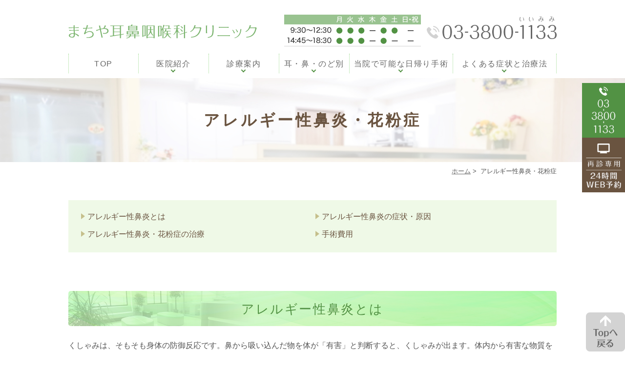

--- FILE ---
content_type: text/html; charset=UTF-8
request_url: https://www.machiya-ent.com/allergy/
body_size: 34345
content:
<!DOCTYPE html>
<html lang="ja">
<head>
<meta name="viewport" content="width=device-width,minimum-scale=1.0,maximum-scale=2.0,user-scalable=yes,initial-scale=1.0" />
<meta http-equiv="Content-Type" content="text/html; charset=UTF-8" />
<title>アレルギー性鼻炎・花粉症の原因と治療方法｜荒川七丁目・荒川二丁目　まちや耳鼻咽喉科クリニック</title>

<!-- Google Tag Manager -->
<script>(function(w,d,s,l,i){w[l]=w[l]||[];w[l].push({'gtm.start':
new Date().getTime(),event:'gtm.js'});var f=d.getElementsByTagName(s)[0],
j=d.createElement(s),dl=l!='dataLayer'?'&l='+l:'';j.async=true;j.src=
'https://www.googletagmanager.com/gtm.js?id='+i+dl;f.parentNode.insertBefore(j,f);
})(window,document,'script','dataLayer','GTM-TJFGLJP');</script>
<!-- End Google Tag Manager -->

<!--[if lt IE 9]>
<script src="http://denno-sekai.com/wp-content/themes/twentyfourteen/js/html5.js"></script>
<![endif]-->
<meta name='robots' content='max-image-preview:large' />
	<style>img:is([sizes="auto" i], [sizes^="auto," i]) { contain-intrinsic-size: 3000px 1500px }</style>
	
<!-- All in One SEO Pack 2.4.2 by Michael Torbert of Semper Fi Web Design[236,271] -->
<meta name="description"  content="まちや耳鼻咽喉科クリニックではアレルギー性鼻炎・花粉症の治療をおこなっております。アレルギー性鼻炎・花粉症の原因にはダニ、ホコリ、カビ、ペットの毛、花粉などが原因で、薬物治療と炭酸ガスレーザーでの膜焼灼術とがあります。手術についてはお気軽にご相談ください。当院へは荒川七丁目・荒川二丁目からも多くご来院頂いております。" />

<link rel="canonical" href="https://www.machiya-ent.com/allergy/" />
			<script type="text/javascript" >
				window.ga=window.ga||function(){(ga.q=ga.q||[]).push(arguments)};ga.l=+new Date;
				ga('create', 'UA-109151613-1', 'auto');
				// Plugins
				
				ga('send', 'pageview');
			</script>
			<script async src="https://www.google-analytics.com/analytics.js"></script>
			<!-- /all in one seo pack -->
<link rel='dns-prefetch' href='//ajax.googleapis.com' />
<link rel="alternate" type="application/rss+xml" title="まちや耳鼻咽喉科クリニック &raquo; フィード" href="https://www.machiya-ent.com/feed/" />
<link rel="alternate" type="application/rss+xml" title="まちや耳鼻咽喉科クリニック &raquo; コメントフィード" href="https://www.machiya-ent.com/comments/feed/" />
<link rel='stylesheet' id='wp-block-library-css' href='https://www.machiya-ent.com/web/wp-includes/css/dist/block-library/style.min.css?ver=6.8.1' type='text/css' media='all' />
<style id='classic-theme-styles-inline-css' type='text/css'>
/*! This file is auto-generated */
.wp-block-button__link{color:#fff;background-color:#32373c;border-radius:9999px;box-shadow:none;text-decoration:none;padding:calc(.667em + 2px) calc(1.333em + 2px);font-size:1.125em}.wp-block-file__button{background:#32373c;color:#fff;text-decoration:none}
</style>
<style id='global-styles-inline-css' type='text/css'>
:root{--wp--preset--aspect-ratio--square: 1;--wp--preset--aspect-ratio--4-3: 4/3;--wp--preset--aspect-ratio--3-4: 3/4;--wp--preset--aspect-ratio--3-2: 3/2;--wp--preset--aspect-ratio--2-3: 2/3;--wp--preset--aspect-ratio--16-9: 16/9;--wp--preset--aspect-ratio--9-16: 9/16;--wp--preset--color--black: #000000;--wp--preset--color--cyan-bluish-gray: #abb8c3;--wp--preset--color--white: #ffffff;--wp--preset--color--pale-pink: #f78da7;--wp--preset--color--vivid-red: #cf2e2e;--wp--preset--color--luminous-vivid-orange: #ff6900;--wp--preset--color--luminous-vivid-amber: #fcb900;--wp--preset--color--light-green-cyan: #7bdcb5;--wp--preset--color--vivid-green-cyan: #00d084;--wp--preset--color--pale-cyan-blue: #8ed1fc;--wp--preset--color--vivid-cyan-blue: #0693e3;--wp--preset--color--vivid-purple: #9b51e0;--wp--preset--gradient--vivid-cyan-blue-to-vivid-purple: linear-gradient(135deg,rgba(6,147,227,1) 0%,rgb(155,81,224) 100%);--wp--preset--gradient--light-green-cyan-to-vivid-green-cyan: linear-gradient(135deg,rgb(122,220,180) 0%,rgb(0,208,130) 100%);--wp--preset--gradient--luminous-vivid-amber-to-luminous-vivid-orange: linear-gradient(135deg,rgba(252,185,0,1) 0%,rgba(255,105,0,1) 100%);--wp--preset--gradient--luminous-vivid-orange-to-vivid-red: linear-gradient(135deg,rgba(255,105,0,1) 0%,rgb(207,46,46) 100%);--wp--preset--gradient--very-light-gray-to-cyan-bluish-gray: linear-gradient(135deg,rgb(238,238,238) 0%,rgb(169,184,195) 100%);--wp--preset--gradient--cool-to-warm-spectrum: linear-gradient(135deg,rgb(74,234,220) 0%,rgb(151,120,209) 20%,rgb(207,42,186) 40%,rgb(238,44,130) 60%,rgb(251,105,98) 80%,rgb(254,248,76) 100%);--wp--preset--gradient--blush-light-purple: linear-gradient(135deg,rgb(255,206,236) 0%,rgb(152,150,240) 100%);--wp--preset--gradient--blush-bordeaux: linear-gradient(135deg,rgb(254,205,165) 0%,rgb(254,45,45) 50%,rgb(107,0,62) 100%);--wp--preset--gradient--luminous-dusk: linear-gradient(135deg,rgb(255,203,112) 0%,rgb(199,81,192) 50%,rgb(65,88,208) 100%);--wp--preset--gradient--pale-ocean: linear-gradient(135deg,rgb(255,245,203) 0%,rgb(182,227,212) 50%,rgb(51,167,181) 100%);--wp--preset--gradient--electric-grass: linear-gradient(135deg,rgb(202,248,128) 0%,rgb(113,206,126) 100%);--wp--preset--gradient--midnight: linear-gradient(135deg,rgb(2,3,129) 0%,rgb(40,116,252) 100%);--wp--preset--font-size--small: 13px;--wp--preset--font-size--medium: 20px;--wp--preset--font-size--large: 36px;--wp--preset--font-size--x-large: 42px;--wp--preset--spacing--20: 0.44rem;--wp--preset--spacing--30: 0.67rem;--wp--preset--spacing--40: 1rem;--wp--preset--spacing--50: 1.5rem;--wp--preset--spacing--60: 2.25rem;--wp--preset--spacing--70: 3.38rem;--wp--preset--spacing--80: 5.06rem;--wp--preset--shadow--natural: 6px 6px 9px rgba(0, 0, 0, 0.2);--wp--preset--shadow--deep: 12px 12px 50px rgba(0, 0, 0, 0.4);--wp--preset--shadow--sharp: 6px 6px 0px rgba(0, 0, 0, 0.2);--wp--preset--shadow--outlined: 6px 6px 0px -3px rgba(255, 255, 255, 1), 6px 6px rgba(0, 0, 0, 1);--wp--preset--shadow--crisp: 6px 6px 0px rgba(0, 0, 0, 1);}:where(.is-layout-flex){gap: 0.5em;}:where(.is-layout-grid){gap: 0.5em;}body .is-layout-flex{display: flex;}.is-layout-flex{flex-wrap: wrap;align-items: center;}.is-layout-flex > :is(*, div){margin: 0;}body .is-layout-grid{display: grid;}.is-layout-grid > :is(*, div){margin: 0;}:where(.wp-block-columns.is-layout-flex){gap: 2em;}:where(.wp-block-columns.is-layout-grid){gap: 2em;}:where(.wp-block-post-template.is-layout-flex){gap: 1.25em;}:where(.wp-block-post-template.is-layout-grid){gap: 1.25em;}.has-black-color{color: var(--wp--preset--color--black) !important;}.has-cyan-bluish-gray-color{color: var(--wp--preset--color--cyan-bluish-gray) !important;}.has-white-color{color: var(--wp--preset--color--white) !important;}.has-pale-pink-color{color: var(--wp--preset--color--pale-pink) !important;}.has-vivid-red-color{color: var(--wp--preset--color--vivid-red) !important;}.has-luminous-vivid-orange-color{color: var(--wp--preset--color--luminous-vivid-orange) !important;}.has-luminous-vivid-amber-color{color: var(--wp--preset--color--luminous-vivid-amber) !important;}.has-light-green-cyan-color{color: var(--wp--preset--color--light-green-cyan) !important;}.has-vivid-green-cyan-color{color: var(--wp--preset--color--vivid-green-cyan) !important;}.has-pale-cyan-blue-color{color: var(--wp--preset--color--pale-cyan-blue) !important;}.has-vivid-cyan-blue-color{color: var(--wp--preset--color--vivid-cyan-blue) !important;}.has-vivid-purple-color{color: var(--wp--preset--color--vivid-purple) !important;}.has-black-background-color{background-color: var(--wp--preset--color--black) !important;}.has-cyan-bluish-gray-background-color{background-color: var(--wp--preset--color--cyan-bluish-gray) !important;}.has-white-background-color{background-color: var(--wp--preset--color--white) !important;}.has-pale-pink-background-color{background-color: var(--wp--preset--color--pale-pink) !important;}.has-vivid-red-background-color{background-color: var(--wp--preset--color--vivid-red) !important;}.has-luminous-vivid-orange-background-color{background-color: var(--wp--preset--color--luminous-vivid-orange) !important;}.has-luminous-vivid-amber-background-color{background-color: var(--wp--preset--color--luminous-vivid-amber) !important;}.has-light-green-cyan-background-color{background-color: var(--wp--preset--color--light-green-cyan) !important;}.has-vivid-green-cyan-background-color{background-color: var(--wp--preset--color--vivid-green-cyan) !important;}.has-pale-cyan-blue-background-color{background-color: var(--wp--preset--color--pale-cyan-blue) !important;}.has-vivid-cyan-blue-background-color{background-color: var(--wp--preset--color--vivid-cyan-blue) !important;}.has-vivid-purple-background-color{background-color: var(--wp--preset--color--vivid-purple) !important;}.has-black-border-color{border-color: var(--wp--preset--color--black) !important;}.has-cyan-bluish-gray-border-color{border-color: var(--wp--preset--color--cyan-bluish-gray) !important;}.has-white-border-color{border-color: var(--wp--preset--color--white) !important;}.has-pale-pink-border-color{border-color: var(--wp--preset--color--pale-pink) !important;}.has-vivid-red-border-color{border-color: var(--wp--preset--color--vivid-red) !important;}.has-luminous-vivid-orange-border-color{border-color: var(--wp--preset--color--luminous-vivid-orange) !important;}.has-luminous-vivid-amber-border-color{border-color: var(--wp--preset--color--luminous-vivid-amber) !important;}.has-light-green-cyan-border-color{border-color: var(--wp--preset--color--light-green-cyan) !important;}.has-vivid-green-cyan-border-color{border-color: var(--wp--preset--color--vivid-green-cyan) !important;}.has-pale-cyan-blue-border-color{border-color: var(--wp--preset--color--pale-cyan-blue) !important;}.has-vivid-cyan-blue-border-color{border-color: var(--wp--preset--color--vivid-cyan-blue) !important;}.has-vivid-purple-border-color{border-color: var(--wp--preset--color--vivid-purple) !important;}.has-vivid-cyan-blue-to-vivid-purple-gradient-background{background: var(--wp--preset--gradient--vivid-cyan-blue-to-vivid-purple) !important;}.has-light-green-cyan-to-vivid-green-cyan-gradient-background{background: var(--wp--preset--gradient--light-green-cyan-to-vivid-green-cyan) !important;}.has-luminous-vivid-amber-to-luminous-vivid-orange-gradient-background{background: var(--wp--preset--gradient--luminous-vivid-amber-to-luminous-vivid-orange) !important;}.has-luminous-vivid-orange-to-vivid-red-gradient-background{background: var(--wp--preset--gradient--luminous-vivid-orange-to-vivid-red) !important;}.has-very-light-gray-to-cyan-bluish-gray-gradient-background{background: var(--wp--preset--gradient--very-light-gray-to-cyan-bluish-gray) !important;}.has-cool-to-warm-spectrum-gradient-background{background: var(--wp--preset--gradient--cool-to-warm-spectrum) !important;}.has-blush-light-purple-gradient-background{background: var(--wp--preset--gradient--blush-light-purple) !important;}.has-blush-bordeaux-gradient-background{background: var(--wp--preset--gradient--blush-bordeaux) !important;}.has-luminous-dusk-gradient-background{background: var(--wp--preset--gradient--luminous-dusk) !important;}.has-pale-ocean-gradient-background{background: var(--wp--preset--gradient--pale-ocean) !important;}.has-electric-grass-gradient-background{background: var(--wp--preset--gradient--electric-grass) !important;}.has-midnight-gradient-background{background: var(--wp--preset--gradient--midnight) !important;}.has-small-font-size{font-size: var(--wp--preset--font-size--small) !important;}.has-medium-font-size{font-size: var(--wp--preset--font-size--medium) !important;}.has-large-font-size{font-size: var(--wp--preset--font-size--large) !important;}.has-x-large-font-size{font-size: var(--wp--preset--font-size--x-large) !important;}
:where(.wp-block-post-template.is-layout-flex){gap: 1.25em;}:where(.wp-block-post-template.is-layout-grid){gap: 1.25em;}
:where(.wp-block-columns.is-layout-flex){gap: 2em;}:where(.wp-block-columns.is-layout-grid){gap: 2em;}
:root :where(.wp-block-pullquote){font-size: 1.5em;line-height: 1.6;}
</style>
<link rel='stylesheet' id='slick-style-css' href='https://www.machiya-ent.com/web/wp-content/themes/originalstyle-1column/css/slick.css?ver=6.8.1' type='text/css' media='all' />
<link rel='stylesheet' id='simplelightbox-style-css' href='https://www.machiya-ent.com/web/wp-content/themes/originalstyle-1column/css/simplelightbox.min.css?ver=6.8.1' type='text/css' media='all' />
<link rel='stylesheet' id='originalstylecommon-style-css' href='https://www.machiya-ent.com/web/wp-content/themes/originalstyle-1column/common.css?ver=6.8.1' type='text/css' media='all' />
<link rel='stylesheet' id='originalstyle-style-css' href='https://www.machiya-ent.com/web/wp-content/themes/originalstyle-1column/style.css?ver=6.8.1' type='text/css' media='all' />
<link rel='stylesheet' id='originalstyleindex-style-css' href='https://www.machiya-ent.com/web/wp-content/themes/originalstyle-1column/index.css?ver=6.8.1' type='text/css' media='all' />
<link rel="https://api.w.org/" href="https://www.machiya-ent.com/wp-json/" /><link rel="alternate" title="JSON" type="application/json" href="https://www.machiya-ent.com/wp-json/wp/v2/pages/103" /><link rel="alternate" title="oEmbed (JSON)" type="application/json+oembed" href="https://www.machiya-ent.com/wp-json/oembed/1.0/embed?url=https%3A%2F%2Fwww.machiya-ent.com%2Fallergy%2F" />
<link rel="alternate" title="oEmbed (XML)" type="text/xml+oembed" href="https://www.machiya-ent.com/wp-json/oembed/1.0/embed?url=https%3A%2F%2Fwww.machiya-ent.com%2Fallergy%2F&#038;format=xml" />

</head>

<body  class=" under-page page page-allergy ">

<!-- Google Tag Manager (noscript) -->
<noscript><iframe src="https://www.googletagmanager.com/ns.html?id=GTM-TJFGLJP"
height="0" width="0" style="display:none;visibility:hidden"></iframe></noscript>
<!-- End Google Tag Manager (noscript) -->

<div id="header">
  <div class="inner clearfix">
    <div id="custom_html-2" class="widget_text headerinner">
      <div class="textwidget custom-html-widget">
        <h1><a href="https://www.machiya-ent.com/"><img src="https://www.machiya-ent.com/web/wp-content/themes/originalstyle-1column/img/logo.png" alt="まちや耳鼻咽喉科クリニック"></a></h1>
        <ul class="pc">
          <li class="txt"><img alt="tel:03-3800-1133 9:30-12:30　15:00-18:30　木・土午後・日・祝休み" src="https://www.machiya-ent.com/web/wp-content/themes/originalstyle-1column/img/hd_txt.png"></li>
        </ul>
        <ul class="sp">
          <li class="tel"><a href="tel:0338001133" onclick="ga('send', 'event', 'smartphone', 'phone-number-tap', 'main');"><img alt="Tel:03-3800-1133" src="https://www.machiya-ent.com/web/wp-content/themes/originalstyle-1column/img/sp_hd_tel.png"></a></li>
          <li class="web"><a href="https://emidel-tokyop.com/ap2XkU/r/sc/0" onclick="ga('send', 'event', 'smartphone', 'phone-web-tap', 'main');" target="blank"><img alt="再診専用24時間WEB予約" src="https://www.machiya-ent.com/web/wp-content/themes/originalstyle-1column/img/sp_hd_web.png"></a></li>
          <li class="sp" id="toggle"><a href=""><img alt="MENU" src="https://www.machiya-ent.com/web/wp-content/themes/originalstyle-1column/img/sp_menu.png"></a></li>
        </ul>
      </div>
    </div>
  </div>
</div>

<div id="nav">
<div class="inner">
<div class="textwidget custom-html-widget"><div class="menu-header-nav-container">
<ul class="menu" id="menu-header-nav">
<li class="nav01"><a href="https://www.machiya-ent.com/">TOP</a></li>
<li class="has_children nav02"><a href="javascript:void(0)">医院紹介</a>
<ul class="sub-menu submenu-sp">
<li><a href="https://www.machiya-ent.com/introduction/#a01">院長紹介</a></li>
<li><a href="https://www.machiya-ent.com/introduction/#a00">医院概要</a></li>
<li><a href="https://www.machiya-ent.com/introduction/#a02">診療時間</a></li>
<li><a href="https://www.machiya-ent.com/introduction/#a03">アクセス</a></li>
<li><a href="https://www.machiya-ent.com/introduction/#a04">院内紹介</a></li>
<li><a href="https://www.machiya-ent.com/introduction/#a05">設備紹介</a></li>
</ul>
</li>
<li class="has_children nav03"><a href="javascript:void(0)">診療案内</a>
<ul class="sub-menu submenu-sp">
<li><a href="https://www.machiya-ent.com/menu/">当院の診療案内</a></li>
<li><a href="https://www.machiya-ent.com/menu/#a03">耳の病気</a></li>
        <li><a href="https://www.machiya-ent.com/menu/#a04">鼻の病気</a></li>
        <li><a href="https://www.machiya-ent.com/menu/#a05">のど・口腔の病気</a></li>
        <li><a href="https://www.machiya-ent.com/difference/">耳鼻科と小児科の違い</a></li>
        <li><a href="https://www.machiya-ent.com/child/">子供に多い病気</a></li>
        <li><a href="https://www.machiya-ent.com/ct/">耳鼻科用CTの重要性</a></li>

</ul>
</li>
<li class="nav04"><span>耳・鼻・のど別</span>
<div class="submenu-wrap submenu-sp"><div class="submenu-inner">
<ul class="sub-menu">
<li class="subti">耳の病気</li>
        <li><a href="https://www.machiya-ent.com/tympanitis1/">急性中耳炎・滲出性中耳炎</a></li>
        <li><a href="https://www.machiya-ent.com/tympanitis2/">慢性中耳炎・真珠腫性中耳炎</a></li>
        <li><a href="https://www.machiya-ent.com/dizzy/">めまい</a></li>
<li class="last"><a href="https://www.machiya-ent.com/hearing/">補聴器外来</a></li>
</ul>
<ul class="sub-menu">
<li class="subti">鼻の病気</li>
        <li><a href="https://www.machiya-ent.com/nasal_septum/">鼻中隔弯曲症（鼻中隔湾曲症）</a></li>
        <li><a href="https://www.machiya-ent.com/empyema/">慢性副鼻腔炎（蓄膿症）</a></li>
<li class="last"><a href="https://www.machiya-ent.com/allergy/">アレルギー性鼻炎・花粉症</a></li>
</ul>
<ul class="sub-menu">
<li class="subti">のどの病気</li>
<li class="last"><a href="https://www.machiya-ent.com/sas/">睡眠時無呼吸症候群・CPAP療法</a></li>
</ul>
</div></div>
</li>
<li class="has_children nav05"><a href="javascript:void(0)">当院で可能な日帰り手術</a>
<ul class="sub-menu submenu-sp">
<li><a href="https://www.machiya-ent.com/day/#a00">日帰り手術について</a></li>
<li><a href="https://www.machiya-ent.com/day/#a01">日帰り手術のメリット</a></li>
<li><a href="https://www.machiya-ent.com/day/#a02">対応可能な日帰り手術</a></li>
<li><a href="https://www.machiya-ent.com/day/#a04">当院の手術実績</a></li>
</ul>
</li>
<li class="has_children nav06"><a href="javascript:void(0)">よくある症状と治療法</a>
<ul class="sub-menu submenu-sp">
        <li><a href="https://www.machiya-ent.com/treatment/">鼻づまりの原因の治し方</a></li>
        <li><a href="https://www.machiya-ent.com/snot/">黄色い鼻水の原因と治し方</a></li>
        <li><a href="https://www.machiya-ent.com/sneeze/">くしゃみがとまらない原因と治療法</a></li>
        <li><a href="https://www.machiya-ent.com/ears/">耳が痛い、聞こえづらい原因と治療法</a></li>
        <li><a href="https://www.machiya-ent.com/voice/">声のかすれ、声が出にくい原因と治療法</a></li>
</ul>
</li>
</ul>
</div></div></div>
</div>
<div id="contents">
        <div class="page-title"><h2>アレルギー性鼻炎・花粉症</h2></div>
      <div class="bread_wrap">  	<ul class="bread">
	<li><a href="https://www.machiya-ent.com">ホーム</a>&nbsp;&gt;&nbsp;</li>
    <li>アレルギー性鼻炎・花粉症</li></ul>
  </div>
<div class="inner clearfix">
<div id="main" class="mainblock under">
<div class="telbtn">			<div class="textwidget"></div>
		</div>            <!-- temp-page -->
<div class="block">
<ul class="ul_arrow float-list float-list2 page-list">
<li><a href="#a01">アレルギー性鼻炎とは</a></li>
<li><a href="#a02">アレルギー性鼻炎の症状・原因</a></li>
<li><a href="#a03">アレルギー性鼻炎・花粉症の治療</a></li>
<li><a href="#a04">手術費用</a></li>
</ul>
</div>
<div id="a01" class="h3">
<h3>アレルギー性鼻炎とは</h3>
</div>
<p>くしゃみは、そもそも身体の防御反応です。鼻から吸い込んだ物を体が「有害」と判断すると、くしゃみが出ます。体内から有害な物質を排出し、鼻水で鼻腔を洗い流して、鼻づまりを起こし、体外から物質が侵入しないようにするのです。この反応が過剰になり、本来身体を守るはずのくしゃみ、鼻水、鼻づまりが逆に日常生活に支障をきたすほど起こってしまうのが、アレルギー性鼻炎です。</p>
<div id="a02" class="h3">
<h3>アレルギー性鼻炎の症状・原因</h3>
</div>
<div class="block-inner clearfix">
<p><img fetchpriority="high" decoding="async" width="640" height="427" src="http://www.machiya-ent.com/web/wp-content/uploads/2017/10/menu_img03.jpg" alt="アレルギー性鼻炎の症状・原因" class="alignright size-full wp-image-30" />鼻づまり、鼻水、くしゃみが3大症状です。ダニ、ホコリ、カビ、ペットの毛などのハウスダストが、原因です（アレルゲン・抗原）です。</p>
</div>
<h4>花粉症とは</h4>
<div class="block-inner clearfix">
<p><img decoding="async" width="640" height="427" src="http://www.machiya-ent.com/web/wp-content/uploads/2017/10/allergy_img01.jpg" alt="花粉症とは" class="alignright size-full wp-image-186" />季節性のアレルギー性鼻炎です。季節やエリアによって飛散するものは違いますがスギ、ヒノキ、イネ、ブタクサなどの花粉がアレルゲン（抗原）です。アレルギー性鼻炎と同様に、鼻づまり、鼻水、くしゃみなどの症状が出ます。花粉が飛散する前に、アレルゲン（抗原）を特定し、きちんと予防しましょう。</p>
</div>
<h4>花粉症のアレルゲン（抗原）となる花粉の飛散時期※目安</h4>
<table class="table01">
<tbody>
<tr>
<th>1月～3月</th>
<td>スギ花粉、ハンノキ</td>
</tr>
<tr>
<th>3月～6月</th>
<td>ヒノキ、マツ、シラカバ、ヘラオオバコ、ケヤキ</td>
</tr>
<tr>
<th>7月～10月</th>
<td>ブタクサ、イネ、ヨモギ、ススキ</td>
</tr>
</tbody>
</table>
<div id="a03" class="h3">
<h3>アレルギー性鼻炎・花粉症の治療</h3>
</div>
<h4>保存的療法</h4>
<p>薬物治療です。ただし、薬を使った治療は、眠気を伴う、集中力が低下するなどのデメリットがあるため（個人差はあります）、副作用が気になる方にはレーザー治療をご提案しております。</p>
<h4>炭酸ガスレーザー治療</h4>
<p>下甲介粘膜焼灼術（かびこうかいしょうしゃくじゅつ）とも呼ばれ、20年程前から採用されている治療法です。粘膜の反応を減少させ、症状を軽減します。粘膜下に存在するアレルギー関連の細胞数が減少するため、アレルギー症状が軽減されます。治療後、約8割の患者が「症状が治療前の半分以下になったと感じた」という統計結果もあります。</p>
<p>焼かれた粘膜は約3、4週間でかさぶたが付かなくなります。その頃には粘膜は瘢痕化しておりよりはれにくくなり、アレルゲン（抗原）が進入しにくくなります。花粉症にお悩みの方は、アレルゲン（抗原）を特定し、そのアレルゲン（抗原）となる花粉が飛散する前に、レーザー治療を行うのがおすすめです。</p>
<h5>手術内容（外来処置）</h5>
<p>20～30分ほど局所表面麻酔をかけて、その間に痛み止めの薬を染み込ませたガーゼを鼻の中に挿入します。手術は観察しながら、下甲介粘膜表面を奥までしっかりと焼灼していきます。実際に手術している時間は10分程度です。</p>
<p>手術後は、焼灼した部分が軽度のやけどを負った状態になります。手術後2〜3日間は鼻汁が出て、ときどき血が鼻水ににじむこともあります。最初の1週間くらいはゼラチン状のかさぶたができますが、2週目を過ぎる頃にはかさぶたが薄くなって、鼻どおりが良くなります。4週目には、粘膜がほとんど再生します。</p>
<p>痛みもわずかで、まれに鎮痛剤を求める方もまれにいらっしゃいますが、一度鎮痛剤を投与すれば、翌日以降も痛みが続くことは、ほぼありません。</p>
<div id="a04" class="h3">
<h3>手術費用</h3>
</div>
<p>健康保険が適用されます。<br />
 約8,000円～10,000円</p>
<h4>手術の効果</h4>
<p>個人差がありますが、約8割の方が、手術前に比べてアレルギー症状が半分以下になったと実感しているという統計結果があります。効果も個人差がありますが、通常2～3年に1度施術するのが有効のようです。</p>
<h4>アレルゲン免疫療法</h4>
<p>アレルゲン免疫療法には、皮下免疫療法と舌下免疫療法の2つがあります。アレルゲン（抗原）がスギ花粉やダニの場合は、自宅で治療薬を服用できる舌下免疫療法がおすすめです。※12歳以上の方が対象</p>
<h5>治療薬の服用について</h5>
<p>1日1回、少量から服用開始し、医師の指示の下、毎回決められた量を服用します。少なくても1カ月に1度の通院が必要で、3年以上の服用をおすすめします。</p>
    </div>
<div id="aside">


<div class="inq">
<img src="https://www.machiya-ent.com/web/wp-content/themes/originalstyle-1column/img/side01.png" alt="TEL:03-3800-1133">
<a href="https://emidel-tokyop.com/ap2XkU/r/sc/0" onclick="ga('send', 'event', 'smartphone', 'phone-web-tap', 'main');" target="blank">
<img src="https://www.machiya-ent.com/web/wp-content/themes/originalstyle-1column/img/side02.png" alt="再診専用24時間web予約"></a>
</div>

<div class="telbtn">			<div class="textwidget"></div>
		</div>
</div>
</div>
<div id="custom_html-4" class="widget_text contentbottom"><div class="textwidget custom-html-widget"><!-- 
<div class="contact-bn clearfix"><a href="http://www.1day-surgery.com/top_31250.html" target="_blank">
<img src="[template_url]/img/cb_btn01.png" alt="口コミを見る"></a><a href="http://www.1day-surgery.com/details/review_add/31250" target="_blank">
<img src="[template_url]/img/cb_btn02.png" alt="口コミを書く"></a></div>
 --></div></div></div>
<div class="" id="footer">
<div class="inner clearfix ">
<!-- footer-widget -->
<div class="menu-footer-nav-container clearfix">
<ul id="menu-footer-nav" class="menu">

          <li class="menu-item-has-children"><span class="nav_title">Clinic</span>
      <ul class="sub-menu" style="display: block;">
        <li><a href="https://www.machiya-ent.com/introduction/#a01">院長紹介</a></li>
        <li><a href="https://www.machiya-ent.com/introduction/#a00">医院概要</a></li>
        <li><a href="https://www.machiya-ent.com/introduction/#a02">診療時間</a></li>
        <li><a href="https://www.machiya-ent.com/introduction/#a03">アクセス</a></li>
        <li><a href="https://www.machiya-ent.com/introduction/#a04">院内紹介</a></li>
        <li><a href="https://www.machiya-ent.com/introduction/#a05">設備紹介</a></li>
        <li><a href="https://www.machiya-ent.com/sitemap/">サイトマップ</a></li>
      </ul>


    </li>

    <li class="menu-item-has-children"><span class="nav_title">Menu</span>
      <ul class="sub-menu" style="display: block;">
        <li><a href="https://www.machiya-ent.com/menu/">当院の診療案内</a></li>
        <li><a href="https://www.machiya-ent.com/menu/#a03">耳の病気</a></li>
        <li><a href="https://www.machiya-ent.com/menu/#a04">鼻の病気</a></li>
        <li><a href="https://www.machiya-ent.com/menu/#a05">のど・口腔の病気</a></li>
        <li><a href="https://www.machiya-ent.com/difference/">耳鼻科と小児科の違い</a></li>
        <li><a href="https://www.machiya-ent.com/child/">子供に多い病気</a></li>
        <li><a href="https://www.machiya-ent.com/ct/">耳鼻科用CTの重要性</a></li>
      </ul>
    </li>
</ul>
<div class="fm_r clearfix">
<ul id="menu-footer-nav2" class="menu clearfix fm01">
<li class="menu-item-has-children mimi"><span class="nav_title">耳の病気</span>
      <ul class="sub-menu" style="display: block;">
        <li><a href="https://www.machiya-ent.com/tympanitis1/">急性中耳炎・滲出性中耳炎</a></li>
        <li><a href="https://www.machiya-ent.com/tympanitis2/">慢性中耳炎・真珠腫性中耳炎</a></li>
        <li><a href="https://www.machiya-ent.com/dizzy/">めまい</a></li>
        <li><a href="https://www.machiya-ent.com/hearing/">補聴器外来</a></li>
</ul>
</li>
<li class="menu-item-has-children hana"><span class="nav_title">鼻の病気</span>
      <ul class="sub-menu" style="display: block;">
        <li><a href="https://www.machiya-ent.com/nasal_septum/">鼻中隔弯曲症（鼻中隔湾曲症）</a></li>
        <li><a href="https://www.machiya-ent.com/empyema/">慢性副鼻腔炎（蓄膿症）</a></li>
        <li><a href="https://www.machiya-ent.com/allergy/">アレルギー性鼻炎・花粉症</a></li>
</ul>
</li>
<li class="menu-item-has-children"><span class="nav_title">のどの病気</span>
      <ul class="sub-menu" style="display: block;">
        <li><a href="https://www.machiya-ent.com/sas/">睡眠時無呼吸症候群・CPAP療法</a></li>
      </ul>
    </li>
</ul>
<ul id="menu-footer-nav3" class="menu fm02">
<li class="menu-item-has-children"><span class="nav_title">当院で可能な日帰り手術</span>
      <ul class="sub-menu" style="display: block;">
        <li><a href="https://www.machiya-ent.com/day/#a00">日帰り手術について</a></li>
        <li><a href="https://www.machiya-ent.com/day/#a01">日帰り手術のメリット</a></li>
        <li><a href="https://www.machiya-ent.com/day/#a02">対応可能な日帰り手術</a></li>
<li><a href="https://www.machiya-ent.com/day/#a04">当院の手術実績</a></li>
      </ul>
    </li>
<li class="menu-item-has-children"><span class="nav_title">よくある症状と治療法</span>
      <ul class="sub-menu" style="display: block;">
        <li><a href="https://www.machiya-ent.com/treatment/">鼻づまりの原因の治し方</a></li>
        <li><a href="https://www.machiya-ent.com/snot/">黄色い鼻水の原因と治し方</a></li>
        <li><a href="https://www.machiya-ent.com/sneeze/">くしゃみがとまらない原因と治療法</a></li>
        <li><a href="https://www.machiya-ent.com/ears/">耳が痛い、聞こえづらい原因と治療法</a></li>
        <li><a href="https://www.machiya-ent.com/voice/">声のかすれ、声が出にくい原因と治療法</a></li>
      </ul>
    </li>
  </ul>
</div>
</div>
<div class="p_01">COPYRIGHT &copy; まちや耳鼻咽喉科クリニック All Rights Reserved.</div>
<div class="btm_inq sp">
<div><div class="inq01"><a href="https://www.machiya-ent.com" onclick="ga('send', 'event', 'smartphone', 'phone-mail-tap', 'main');">
</a><a href="#header"><img src="https://www.machiya-ent.com/web/wp-content/themes/originalstyle-1column/img/top.png" alt="一番上に戻る"></a>
</div></div>
<div class="clearfix"><a href="tel:0338001133" onclick="ga('send', 'event', 'smartphone', 'phone-number-tap', 'main');"><img src="https://www.machiya-ent.com/web/wp-content/themes/originalstyle-1column/img/ft_tel.png" alt="Tel.03-3800-1133" /></a>
<a href="https://emidel-tokyop.com/ap2XkU/r/sc/0" onclick="ga('send', 'event', 'smartphone', 'phone-web-tap', 'main');"target="blank"><img src="https://www.machiya-ent.com/web/wp-content/themes/originalstyle-1column/img/ft_web.png" alt="再診専用24時間web予約" /></a></div>
</div>
<div class="inq01 pc"><a href="https://www.machiya-ent.com">
</a><a href="#header"><img src="https://www.machiya-ent.com/web/wp-content/themes/originalstyle-1column/img/top.png" alt="一番上に戻る"></a>
</div>
<!-- footer-widget -->
</div>
</div>
<script type="speculationrules">
{"prefetch":[{"source":"document","where":{"and":[{"href_matches":"\/*"},{"not":{"href_matches":["\/web\/wp-*.php","\/web\/wp-admin\/*","\/web\/wp-content\/uploads\/*","\/web\/wp-content\/*","\/web\/wp-content\/plugins\/*","\/web\/wp-content\/themes\/originalstyle-1column\/*","\/*\\?(.+)"]}},{"not":{"selector_matches":"a[rel~=\"nofollow\"]"}},{"not":{"selector_matches":".no-prefetch, .no-prefetch a"}}]},"eagerness":"conservative"}]}
</script>
<script type="text/javascript" src="https://ajax.googleapis.com/ajax/libs/jquery/1.10.1/jquery.min.js?ver=1.10.1" id="jquery-js"></script>
<script type="text/javascript" src="https://www.machiya-ent.com/web/wp-content/themes/originalstyle-1column/js/script.js?ver=6.8.1" id="originalscript-script-js"></script>
<script type="text/javascript" src="https://www.machiya-ent.com/web/wp-content/themes/originalstyle-1column/js/slick.js?ver=6.8.1" id="slick-script-js"></script>
<script type="text/javascript" src="https://www.machiya-ent.com/web/wp-content/themes/originalstyle-1column/js/simple-lightbox.min.js?ver=6.8.1" id="simple-lightbox-script-js"></script>
<script type="text/javascript" src="https://www.machiya-ent.com/web/wp-content/themes/originalstyle-1column/js/loop.js?ver=6.8.1" id="loop-script-js"></script>
<script type="text/javascript">
$('.slider').slick({
 autoplay: true,
   arrows: true,
fade: true,
dots:true,
   centerMode: true,
   centerPadding: '20%',
      responsive: [{
          breakpoint: 2000,
          settings: {
   centerPadding: '8%',
          }
      }, {
          breakpoint: 2000,
          settings: {
             arrows: false,
              centerMode: false,

          }
      }]
});

</script>

</body>
</html>


--- FILE ---
content_type: text/css
request_url: https://www.machiya-ent.com/web/wp-content/themes/originalstyle-1column/common.css?ver=6.8.1
body_size: 24882
content:
@charset "UTF-8";
/*  
Theme Name:Original Style - 1column
Version:1.1
2016.11.05
header,nav,footerなどの構成の指定
*/

/*===================
 Reset  
===================*/

html, body, div, span, applet, object, iframe,
h1, h2, h3, h4, h5, h6, p, blockquote, pre,
a, abbr, acronym, address, big, cite, code,
del, dfn, em, img, ins, kbd, q, s, samp,
small, strike, strong, sub, sup, tt, var,
b, u, i, center,
dl, dt, dd, ol, ul, li,
fieldset, form, label, legend,
table, caption, tbody, tfoot, thead, tr, th, td,
article, aside, canvas, details, embed,
figure, figcaption, footer, header, hgroup,
menu, nav, output, ruby, section, summary,
time, mark, audio, video {
margin: 0;
padding: 0;
border: 0;
font-size: 100%;
font: inherit;
vertical-align: baseline;
}
body {
line-height: 1;
}
ol, ul {
list-style: none;
}
blockquote, q {
quotes: none;
}
blockquote:before, blockquote:after,
q:before, q:after {
content: '';
content: none;
}
table {
border-collapse: collapse;
border-spacing: 0;
}

/*===================
 Native  
===================*/

/* editor */
 
.mainblock p,
.mce-content-body p {
    display: block;
    margin:0 0 1.4em;
}
strong { font-weight: bold; }
em { font-style: italic; }
blockquote {
    display: block;
    -webkit-margin-before: 1em;
    -webkit-margin-after: 1em;
    -webkit-margin-start: 40px;
    -webkit-margin-end: 40px;
}
 
/**/img[class*="wp-image-"],
img[class*="attachment-"] {
    height: auto;
    max-width: 100%;
}
 
/* clearfix */
 
.clearfix {
    overflow: hidden;
    zoom: 1;
}
.clearfix:after {
    content: "";
    display: block;
    clear: both;
}

body {
	font-family:"メイリオ", Meiryo,"ヒラギノ角ゴ Pro W3", "Hiragino Kaku Gothic Pro",  "ＭＳ Ｐゴシック", "MS PGothic", sans-serif;
	color:#555555;
	line-height:1.8em;
	letter-spacing:0;
	font-size:16px;
}
a:focus, *:focus { outline:none; }

a,
a img {
	-webkit-transition: 200ms;
	transition: 200ms;
}
a , 
a:visited {
	color:#529244;
}
a:hover {
	text-decoration:none;
}
a:hover img {
	opacity: 0.7;
	-moz-opacity: 0.7;
	filter: alpha(opacity=70);
 	cursor:pointer;
}

img {
	max-width:100%;
	max-height:100%;
}

/*==========================
	base
==========================*/

#header > .inner, #nav > .inner, 
#contents > .inner, 
#footer .inner {/* コンテンツ幅 */
	width:1000px;
	margin:0 auto;
	max-width:96%;
}

/*==========================
	#header
==========================*/

#header {
	box-sizing:border-box;
}
#header h1 {/* h1ロゴのサイズ指定 */
	display:block;
	float:left;
	max-width:40%;
	width:386px;
	padding-top:20px;
}
#header h1 img { width:100%;}
#header h1 a:hover img {
	opacity: 1;
	-moz-opacity: 1;
	filter: alpha(opacity=100);
}

.headerinner ul.pc {
	float:right;
	overflow:hidden;
	width:558px;
	max-width:58%;
	box-sizing:border-box;
	text-align:right;
}
/*.headerinner ul img { display:block;}
.headerinner .txt {
	float:left;
	width:50%;
}
.headerinner .txt img { width:300px;}
.headerinner .tel {
	float:right;
	width:46.7%;
	padding-top:0;
}
.headerinner .tel img.telimg {
	width:280px;
}
.headerinner .inq {
	padding-top:14px;
}
.headerinner .inq .access {
	width:90px;
	max-width:32.15%;
	float:left;
}
.headerinner .inq .btn {
	width:183px;
	max-width:65.4%;
	float:right;
}*/

/*==========================
	#nav
==========================*/

.menu-sp-nav-container {/* スマホ用メニューを隠す */
	display:none;
}
.fixed {/* javascript用 */
	position: fixed;
	top: 0;
}
#nav {
	background:#fff;
	box-sizing:border-box;
}
#menu-header-nav .submenu-wrap ul.sub-menu li.subti {
	font-weight:bold;
	font-size:18px;
}
/*==========================
	#contents
==========================*/

/* H2タイトル -------------*/
.page-title {
	overflow:hidden;
	position:relative;
	text-align:center;
	padding:4em 0;
	background: url(img/top02_bg.jpg) no-repeat;
    background-position: center 65%;
	background-size: cover;
}
.page-title h2 {
	 color:#6a5440;	
	font-size:32px;
	letter-spacing:0.15em;
	font-weight:bold;
	position:relative;
	line-height:1.4em;
	font-family:"ＭＳ Ｐ明朝", "MS PMincho", "ヒラギノ明朝 Pro W3", "Hiragino Mincho Pro", serif;
}

/* パンくず -------------*/
.bread_wrap {
	background:#fff;
	margin-bottom:2.5em;
}
.home .bread_wrap { margin-bottom:0;}
.bread_wrap .bread {
	box-sizing:border-box;
	margin-left:auto;
	margin-right:auto;
	width:1000px;
	max-width:96%;
}
.bread {
	padding:0.4em 0 0.4em;
	font-size:82%;/*13px*/
	color:#;
	margin-bottom:0.5em;
	text-align:right;
}
.bread li {
	display:inline-block;
	line-height:1.3em;
}
.bread li a {
	color:#666;
}
.bread li a:hover {
	text-decoration:none;
}

/* コンテンツの下部余白 -------------*/

.mainblock.under {
	padding-bottom:3em;
}

/*==========================
	#aside
==========================*/

/*==========================
	.contentbottom
==========================*/

.contentbottom {
	text-align:center;
}
.contentbottom .contact-bn {
	text-align:center;
}
.contentbottom .contact-bn a {
	display:inline-block;
	margin:3% 0.5% ;
	width:420px;
	max-width:96%;
}

/*==========================
	#footer
==========================*/

.bnr {
	padding:40px 0 0;
}
.bnr a {
	display:inline-block;
	margin:0 0.5% 0;
	width:360px;
	max-width:46%;
}

#footer {
	padding:3em 0 0.5em;
	text-align:left;
	background:#eff9e7;
	color:#555;
	font-size:15px;
}
#footer li.menu-item-has-children {
	margin-bottom:2em;
}
#menu-footer-nav li.menu-item-has-children > .nav_title,
#menu-footer-nav2 li.menu-item-has-children > .nav_title,
#menu-footer-nav3 li.menu-item-has-children > .nav_title  {
	font-size:24px;
	pointer-events: none;
	color:#529244;
	font-family:"ＭＳ Ｐ明朝", "MS PMincho", "ヒラギノ明朝 Pro W3", "Hiragino Mincho Pro", serif;
}

#footer .sub-menu {
	font-size:15px;
	margin-bottom:1.2em;
	margin-top:1em;
	display: block !important;
}
#footer .sub-menu li{
	line-height:1.4;
	font-size:15px;
	position:relative;
	margin-bottom:0.7em;
	padding-left:14px;
}
#footer .sub-menu li::before {
    position: absolute;
    content: "";
    width: 5px;
    height: 1px;
    top: 61%;
    left: 0;
    margin: -4px 0 0 0;
    background: #555;
}
#footer li a {
	text-decoration:none;
	color:#555;
}
#footer li a:hover {
	color:#529244;
}
.footer_access p {
	margin-bottom:1em;
	line-height:1.6;
	font-size:15px;
}
.footer_access p.logo {
	margin-bottom:1em;
}

#footer .googlemap iframe {
	border:1px solid #ccc;
	box-sizing:border-box;
}

.p_01 {/**/
	text-align:center;
	padding: 0em 0 1.2em;
	font-size:14px;
	color:#6e8959;
}

/********************************
	Responsive
*********************************/

@media screen and (min-width: 768px) {/* タブレットまで */

.sp { display:none !important;}
.telbtn { display:none;}

/*==========================
	base
==========================*/

/*-- 2カラム時の設定 ------------
#main {
	width:720px;
	float:right;
}
#aside {
	width:240px;
	float:left;
	margin-bottom:20px;
}
--------------*/

/*==========================
	#header
==========================*/
#header {
	padding:30px 0 15px;
	top:0;
	left:0;
	width:100%;
	z-index:100;
}

/*==========================
	#nav
==========================*/
#nav {
	left:0;
	width:100%;
	z-index:100;
	box-sizing:content-box;
	background:#fff;
	padding:0 ;
}
#nav .inner {
	height:50px;
}

/* PC用グローバルナビゲーション */
#nav li {
	box-sizing:border-box;
}
#nav a ,
#menu-header-nav > li > span {
	text-decoration:none;
	display:block;
	text-align:center;
	background-repeat:no-repeat;
	line-height:1.35em;
	box-sizing:border-box;
	-webkit-transition: 200ms;
	transition: 200ms;
}
#menu-header-nav > li {
	width:14.4%;
	position:relative;
	float:left;  
}
#menu-header-nav > li.nav05{
	width:21.2%;
}
#menu-header-nav > li.nav06{
	width:21.2%;
}
#menu-header-nav > li > a,
#menu-header-nav > li > span {/**/
	font-size:16px;
	height: 40px;
	box-sizing:border-box;
	padding:10px 3px 0;
	color:#666;
	letter-spacing:0.1em;
	position: relative;
	z-index: 20000;
	background-color:#fff;
	line-height:1.4em;
}
#menu-header-nav > li.nav04{
    position: inherit;
    float: left;
}
/*
#menu-header-nav > li > a::before,
#menu-header-nav > li > a::after {
	position:absolute;
	content:"";
	right:0;
	top:13px;
	height:24px;
	width:1px;
	background:rgba(255,255,255,0.3);
}*/
#menu-header-nav > li.nav01 > a::before {
	left:0;
}

#menu-header-nav > li > a:hover,
#menu-header-nav > li > span:hover,
#menu-header-nav > li:hover > a > span   {
	color:#fff;
	cursor:pointer;
	background-color:#99c390;
}

#menu-header-nav li {
	-moz-transition: .2s;
	-webkit-transition: .2s;
	-o-transition: .2s;
	-ms-transition: .2s;
	transition: .2s;
}
#menu-header-nav ul.sub-menu {
	position: absolute;
	padding: 0;
	background:none;
	z-index:9;
	top:0;
	left:0;
	width:100%;
	box-sizing:border-box;
	text-align:center;
	-moz-transition: .2s;
	-webkit-transition: .2s;
	-o-transition: .2s;
	-ms-transition: .2s;
	transition: .2s;
}
#menu-header-nav >li:last-child ul.sub-menu { width:100%;}
#menu-header-nav > li > ul.sub-menu {
	height:auto;
	overflow:hidden;
}
#menu-header-nav > li:hover > ul.sub-menu {
	height:auto;
	top:40px;
	padding-top:0;
	padding-bottom:0;
	background:#eff9e7;
}
#menu-header-nav > li > ul.sub-menu > li{
  width: 100%;
  height: 0;
}
#menu-header-nav > li:hover > ul.sub-menu > li {
	float:none;
	height:auto;
	border-top: 1px solid #ccc;
}
#menu-header-nav > li > ul.sub-menu > li a {
    font-size: 16px;
    text-align: center;
    text-indent: inherit;
    color: #333;
    padding: 8px 5px 8px;
    display: block;
}
#menu-header-nav ul.sub-menu li a:hover {
    color:#fff;
	background-color:#99c390;
}

#nav li > a,
#nav li > span {position:relative;border-right: 1px dotted #91d780;}
#nav li:first-child > a{
	border-left: 1px dotted #91d780;
}
#nav li.has_children > a::after, #nav li.nav02 > span:after, #nav li.nav03 > span:after, #nav li.nav04 > span:after,#nav li.nav05 > span:after, #nav li.nav06 > span:after {
    position: absolute;
    top: 30px;
    left: 50%;
    margin: 0 0 0 -5px;
    width: 5px;
    height: 5px;
    content: "";
    border-top: 2px solid #529244;
    border-right: 2px solid #529244;
    background: none;
    -webkit-transform: rotate(135deg);
    transform: rotate(135deg);
    -ms-transform: rotate(135deg);
}
	
/* サブ */
#menu-header-nav .sub-menu li > span,
#menu-header-nav .sub-menu li > a{
	border-right:none;
}
#menu-header-nav .sub-menu li:first-child > a{
	border-left:none;
	
}
#menu-header-nav > li.nav03:hover > ul.sub-menu {
    width: 130%;
    left: -16%;
}
#menu-header-nav > li.nav05:hover > ul.sub-menu,
#menu-header-nav > li.nav06:hover > ul.sub-menu {
	width: 150%;
    left: -25%;
}

#nav .nav04 li > a{
    position: relative;
    border-right:none;
}
#nav .nav04 li:first-child > a{
    border-left: none;
}
#menu-header-nav > li.nav04{
    float: left;
    position: inherit;
}
/*#menu-header-nav > li.nav03,#menu-header-nav > li.nav05{
	width:15%;
}*/
#menu-header-nav li .submenu-wrap {
	height:0;
	overflow:hidden;
}
#menu-header-nav li:hover .submenu-wrap {
    display: block;
    position: absolute;
    width: 100%;
    left: 0;
    z-index: 4;
    background:  #eff9e7;;
    overflow: hidden;
    height: auto;
    padding-bottom: 1em;
    padding-top: 1em;
    border-top: 1px solid #fbf9f3;
}
#menu-header-nav li .submenu-wrap .submenu-inner {
	width:1000px;
	max-width:96%;
	margin:0 auto 0;
	overflow:hidden;
}
#menu-header-nav li .submenu-wrap .menutitle {
	text-align:left;
	overflow:hidden;
	display:block;
	font-size:15px;
	top:0;
	height:0;
	position:relative;
	padding-left:22px;
	font-weight:bold;
	margin-bottom:10px;
	margin-left:10px;
	margin-right:10px;
  -moz-transition: .2s;
  -webkit-transition: .2s;
  -o-transition: .2s;
  -ms-transition: .2s;
  transition: .2s;
}
#menu-header-nav li .submenu-wrap .menutitle::before {
	position: absolute;
	content:"";
	width: 6px;
	height: 6px;
	top: 23px;
	left: 5px;
	border-top: solid 2px #8b7724;
	border-right: solid 2px #8b7724;
	-webkit-transform: rotate(45deg);
	-ms-transform: rotate(45deg);
	transform: rotate(45deg);
}
#menu-header-nav li .submenu-wrap .menutitle a {

	display:inline;
	background:none;
	color:#505050;
	padding:0;
}
#menu-header-nav li .submenu-wrap .menutitle a:hover {color:#4f92da;}
#menu-header-nav li:hover .submenu-wrap .menutitle {
	height:auto;
	top:10px;
	padding-bottom:10px;
	padding-top:15px;
	border-bottom:1px solid #ccc;
}
#menu-header-nav .submenu-wrap  ul.sub-menu {
	position:relative;
	float:left;
	width:33.3%;
	background:none;
	margin-left:0;
	text-align:left;
	box-sizing:border-box;
	padding-left:10px;
	padding-right:10px;
}
/*#menu-header-nav .nav03 .submenu-wrap  ul.sub-menu{
	width:25%;
}
#menu-header-nav .nav04 .submenu-wrap  ul.sub-menu,#menu-header-nav .nav05 .submenu-wrap  ul.sub-menu{
	width:50%;
}
#menu-header-nav li.nav04 .submenu-wrap .submenu-inner, #menu-header-nav li.nav05 .submenu-wrap .submenu-inner{
    width: 600px;
}*/
#menu-header-nav li .submenu-wrap .submenu-inner {
	width:1000px;
	max-width:96%;
	margin:0 auto 0;
	overflow:hidden;
}
#menu-header-nav .submenu-wrap ul.sub-menu li {
	position:relative;
	padding-left:1em;
}
#menu-header-nav .submenu-wrap ul.sub-menu li.submenu-title {
	padding-left:0.4em;
	font-weight:bold;
	font-size:15px;
}
#menu-header-nav .submenu-wrap ul.sub-menu li.submenu-title::before { display:none;}
#menu-header-nav .submenu-wrap ul.sub-menu li::before {
    position: absolute;
    content: "";
    width: 5px;
    height: 5px;
    top: 10px;
    left: 5px;
    border-top: solid 1px #333;
    border-right: solid 1px #333;
    -webkit-transform: rotate(45deg);
    -ms-transform: rotate(45deg);
    transform: rotate(45deg);
}
#menu-header-nav .submenu-wrap ul.sub-menu li a {
    background: none;
    color: #333;
    text-align: left;
    padding: 0.3em 0.2em 0.3em;
	font-size:16px;
}
#menu-header-nav > li:hover .submenu-wrap  ul.sub-menu li a:hover {	color: #a09d9d;}
#menu-header-nav ul.sub-menu {
    position: absolute;
    padding: 0;
    z-index: 9999;
    top: 0;
    left: 0;
    width: 100%;
    box-sizing: border-box;
    text-align: center;
    -moz-transition: .2s;
    -webkit-transition: .2s;
    -o-transition: .2s;
    -ms-transition: .2s;
    transition: .2s;
}
/*#menu-header-nav > li > ul.sub-menu a {
	border-bottom:1px solid #fbf9f3;
}*/
#menu-header-nav li ul li{
  width: 100%;
  height: 0;
}
#menu-header-nav > li:hover ul li {
	float:none;
	height:auto;
}
#nav li > a,
#nav li > span {position:relative;}

/*#nav li.has_children > a::after, #nav li.nav03 > span:after,#nav li.nav04 > span:after,#nav li.nav05 > span:after{
    position: absolute;
   	top: 40px;
    left: 50%;
    margin: 0 0 0 -5px;
    width: 0px;
    height: 0px;
    content: "";
    border: 5px solid transparent;
    border-top: 5px solid #4a94e6;
    background: none;
}*/
#menu-header-nav .submenu-wrap ul.sub-menu li.submenu_ttl {
    font-weight: bold;
    padding-left: 0;
    margin: 0 0 5px;
}
#menu-header-nav .submenu-wrap ul.sub-menu li.submenu_ttl:before {
    display:none;
}
#menu-header-nav .submenu-wrap ul.sub-menu li.subti::before {
	display:none;
}
/*==========================
	#contents
==========================*/

/* コンテンツのmin-height -------------*/

#contents #main {
	min-height:600px;
}

/*==========================
	#aside
==========================*/

#aside .inq { /* サイド固定バナー */
	position:fixed;
	top:170px;
	right:0;
	width:126px;
	z-index:5;
	margin-bottom:5px;
}
#aside .inq a {
	display:block;
}

#aside .inq a:hover img {
	opacity: 0.8;
	-moz-opacity: 0.8;
	filter: alpha(opacity=80);
}

/*-- ブログページ ------------*/

.caegory-in-blog #main,
.single-in-blog #main {
	float:right;
	width:72%;
}
.caegory-in-blog #aside,
.single-in-blog #aside {
	float:left;
	width:24%;
}

/*==========================
	.contentbottom
==========================*/

.contentbottom .contact-bn a {
	max-width:45%;
}

/*==========================
	#footer
==========================*/

#footer #menu-footer-nav  {
/*	float:left;
	width:53%;
	box-sizing:border-box;
	padding-right:1.4%;*/
}
#footer li.menu-item-has-children {
	float:left;
	width:20%;
}
#footer li.menu-item-has-children:first-child {
	width:20%;
	float:left;
}
.fm_r{
	float:right;
	width:60%;
	box-sizing:border-box;

}
.fm01{
	float:left;
	width:49%;
}
.fm02{
	float:left;
	width:49%;
}
.fm01 li,
.fm02 li {
    width: 100%!important;
    float: none!important;
}
/*#footer .footer_access {
	float:right;
	width:47%;
	box-sizing:border-box;
	padding-right:1.4%;
}

#footer .googlemap {
	padding-bottom:28%
}
*/#footer .inq01 {
    position: fixed;
    bottom: 0px;
    right: 0;
}
}

@media screen and (max-width: 1280px) {/*side調整*/
#aside .inq img{ /* サイド固定バナー */
	width:70%;
	float:right;
}
}
@media screen and (max-width: 1100px) {/*ナビ調整*/
#menu-header-nav > li.nav06:hover > ul.sub-menu {
    left: -40%;
}
}
@media screen and (max-width: 1042px) {/*コンテンツが横幅いっぱいになったら*/

/*==========================
	base
==========================*/
/*-- 2カラム時の設定 ------------
#main {
	width:720px;
	max-width:100%;
	float:none;
	margin:0 auto 2.5em;
}
.home #main {
	width:720px;
}

#aside {
	width:490px;
	max-width:100%;
	float:none;
	margin:0 auto 20px;
}
#aside .sideinner {
	overflow:hidden;
	margin-bottom:20px;
}
------------------*/

/*==========================
	#nav
==========================*/
#nav li {
    box-sizing: border-box;
}
#menu-header-nav > li a,
#menu-header-nav > li span { font-size: 12px;}

#menu-header-nav .submenu-wrap ul.sub-menu li.subti {
    font-size: 15px;
}
#menu-header-nav > li.nav06:hover > ul.sub-menu {
    width: 150%;
    left: -50%;
}
/*==========================
	#footer
==========================*/

#footer #menu-footer-nav  {width:100%;}

#footer .footer_access {	width:100%; margin-bottom:1.5em;}
}
@media screen and (min-width: 768px) and (max-width: 1042px) {
	#footer li.menu-item-has-children {
    width: 100%;
}

.fm_r {
    width: 49%;
}
#footer #menu-footer-nav:first-child {
    width: 49%;
	float:left;
}
.fm01,.fm02 {
    float: none;
    width: 100%;
}
#footer li.menu-item-has-children:first-child {
    width: 100%;
	float:none;
}
#menu-header-nav > li > ul.sub-menu > li a,
#menu-header-nav .submenu-wrap ul.sub-menu li a {font-size: 12px; }
}
@media screen and (min-width: 768px)  and (max-width: 768px) {

#footer li,
#footer li a,
#menu-sitemap li,
#menu-sitemap li a { vertical-align:top;}
}
@media screen and (max-width: 767px) {/* スマホ */

.pc { display:none !important;}

/*==========================
	base
==========================*/
/*-- 2カラム時の設定 ------------
#main , #aside{
	width:480px;
	max-width:96%;
	float:none;
}*/
/*==========================
	#header
==========================*/
#header {
	padding:16px 0 15px;
}
#header h1 {
	padding:0;
	max-width:57%;
}
.headerinner ul {
    float: right;
    max-width: 40%;
    width: 231px;
	position:relative;
}
.headerinner ul img {
	width:100%;
}
.headerinner .tel {
    float: left;
    max-width: 35%;
	margin-right:2.5%;
	width:81px;
}
.headerinner .web {
    float: left;
    max-width: 35%;
	margin-right:2.5%;
	width:81px;
}
.headerinner #toggle {
    max-width: 25%;
    float: left;
	width:57px;
}
/*==========================
	#nav
==========================*/
#nav { 
	height:auto;
	padding:0;
}
#nav.fixed{/*.fixedの指定を初期化して無効に。スマホに影響させないため*/
		position:inherit!important;
		top:auto!important;
}

/* メニューボタン */
#toggle {
	display: block;
/*	position: absolute;
	top:0;
	right:0;
	width:auto;
	height:86px;*/
}
#toggle a {
	width:100%;
	margin:0;
	float:none;
	position: relative;
	padding:0;
	border:none;
}
#toggle img { max-height:100%;}
#toggle a:hover {
	background:none !important;
}

/* #menu-header-nav ------*/
#menu-header-nav ,
#menu-header-nav .sub-menu{/* スライドダウンさせるために隠す */
    display: block;
}
#menu-header-nav {/* スライドダウンさせるために隠す */
    display: none;
}

#nav ul.menu {
    background: #fff;
    left: 0;
    margin: 0;
    top: 88px;
    width: 100%;
    position: absolute;
    z-index: 99;
    border-top: 1px solid #ccc;
}
#nav ul li .subtxt {
	display:none;
}
#nav ul li > a br{
	display:none;
}
#nav ul li.nav04 ul.sub-menu > li:first-child {
	border-top:none;
}
#nav { padding:0;}
#nav.fixed{/*.fixedの指定を初期化して無効に。スマホに影響させないため*/
		position:inherit!important;
		top:auto!important;
	}
#nav ul.menu {
    background: #eff9e7;
    left: 0;
    margin: 0;
    top: 90px;
    width: 100%;
	position:absolute;
	z-index:99999999;
	border-top:1px solid #ccc;
}

#nav ul li {
	display:block;
	text-align:left;
	background:none;
	float:none;
	height:auto;
	width:100%;
	padding:0;
	box-sizing:border-box;
	border:none;
	border-bottom:1px solid #ccc;
	margin:0;
}
#nav ul li ul li {border-top:1px solid #ccc;border-bottom:none;}
#nav ul li a,
#nav ul li > span {
    display: block;
    padding: 14px 6px 13px 15px;
    background-position: 5px center;
    background-size: 16px auto;
    width: 100%;
    float: none;
    box-sizing: border-box;
    text-align: left;
    height: auto;
    line-height: 1.5;
    font-size: 16px;
    text-decoration: none;
    position: relative;
    color: #4d4325;
}
#nav ul li ul li.last {
    border-bottom: 1px solid #ccc;
}
#nav ul li span:hover { cursor:pointer;}
#nav ul li a:before,
#nav ul li > span:before {content:"・"}
#nav ul li a:hover ,
#nav ul li span:hover { color:#529244;} 
#nav ul li.nav02 > a::after,
#nav ul li.nav03 > a::after,
#nav ul li.nav04 > a::after,
#nav ul li.nav05 > a::after,
#nav ul li.nav06 > a::after,
#nav ul li.nav02 > span::after,
#nav ul li.nav03 > span::after,
#nav ul li.nav04 > span::after,
#nav ul li.nav05 > span::after,
#nav ul li.nav06 > span::after{
	display: block;
	content: "";
	position: absolute;
	width: 8px;
	height: 8px;
	top: 50%;
	right: 18px;
	margin: -5px 0 0 0;
	border-bottom: solid 3px #ccc;
	border-right: solid 3px #ccc;
	-webkit-transform: rotate(45deg);
	-ms-transform: rotate(45deg);
	transform: rotate(45deg);
}

#nav.nagai-nav ul li a:hover { color:#d66262;} 

#nav li:first-child a {
    border-left: none;
}

#nav .submenu-title {
	color:#888;
	font-size:15px;
	background:#eee;
}
.submenu-wrap .menutitle {
	border-top:1px solid #ccc;
	display:block;
	padding:0;
	background:#f7f7f7;
	padding-left:10px;
}
#nav .sub-menu  {
	background:#e4eee3;
	font-size:15px;
}
#nav ul.sub-menu li a {
	padding-left:25px;
}
#menu-header-nav .submenu-wrap ul.sub-menu li.subti {
    padding: 0.4em 0.5em 0.3em;
}

/*==========================
	#contents
==========================*/
.bread_wrap {
	margin-bottom:1em;
}
#contents {
	margin-bottom:1.5em;
}
.contentbottom .contact-bn a:first-child {
    margin-bottom: 10px;
}
.contentbottom .contact-bn {
    margin-bottom: 2em;
}
/*==========================
	#aside
==========================*/
#aside .inq {	display:none;}/* サイド固定バナーを隠す */
#aside { margin-bottom:0.5em;}

/*==========================
	.contentbottom
==========================*/

/* 最下部固定お問い合わせバナー */
.btm_inq {
    position: fixed;
    bottom: 0;
    width: 100%;
    right: 0;
    text-align: right;
}

.btm_inq .clearfix > a {
    display: inline-block;
    width: 50%;
    float: left;
    max-width: 385px;
}
.btm_inq .clearfix > a:last-child {
    float: right;
}

/*==========================
	#footer
==========================*/
.bnr a {
	margin:0 auto 10px;
	max-width:70%;
	display:block;
}
#footer .footer_access { margin-bottom:1.5em;}
#footer li.parent,#footer li.parent2,#footer li.parent3 {
	float:none;
	width:auto;
	display:block;
}

#footer li.menu-item-has-children,
#footer li.menu-item-has-children:last-child {
	float:none;
	height:auto;
	width:100%;
	border-left:none;
	padding-left:1%;
}
#footer .sub-menu li {
	vertical-align:top;
}
.p_01 {
	padding-bottom:14%;
}
}

@media screen and (max-width: 480px) {/* スマホ480px */
/*==========================
	#header
==========================*/
#header {
	padding:15px 0;
}
#header h1 { margin-bottom:0;}

/*==========================
	#nav
==========================*/
#toggle { }
#nav ul.menu { top: 78px;}

/*==========================
	#contents
==========================*/
.bread {
    margin-bottom: 0.5em;
    padding: 0.3em 0em 0.2em;
    text-align: right;
}
/*==========================
	#footer
==========================*/
.p_01 {	padding-bottom:22%;}
}

@media screen and (max-width: 320px) {/* スマホ320px */
/*==========================
	#header
==========================*/
#header {	}

/*==========================
	#nav
==========================*/
#toggle { }
#nav ul.menu { top: 60px;}

}

--- FILE ---
content_type: text/css
request_url: https://www.machiya-ent.com/web/wp-content/themes/originalstyle-1column/index.css?ver=6.8.1
body_size: 14374
content:
@charset "UTF-8";
/*
Theme Name:Original Style - 1column
Version:1.1
2016.11.05
*トップページの指定
*/


.home #contents > .inner {/* トップページ幅 100% */
	width:100%;
	max-width:100%;
}
.topinner {/* コンテンツは1000pxに */
	width:1000px;
	margin:0 auto;
	max-width:96%;
}

/* tinyMCE用に見出しをリセット */
.toppage h3,
.toppage h4,
.toppage h5 {
	background:none;
	border:none;
	color:inherit;
	font-size:inherit;
	line-height:inherit;
	margin:0;
	padding:0;
}
.toppage h3::before,
.toppage h3::after ,
.toppage h4::before,
.toppage h4::after,
.toppage h5::before,
.toppage h5::after {
	display:none;
}


/*==========================
	　mainimage
==========================*/

/*-- スライダーの時 ------------*/

.slider { }
.slick-slide img { margin:0 auto;}

button.slick-arrow {/* 矢印ボタン */
	background:none;
	border:none;
	position:absolute;
	top:50%;
	margin-top:-20px;
	height:40px;
	width:16px;
	text-indent:-9px;
	z-index:1;
}
button.slick-arrow:hover {
 	cursor:pointer;
	opacity:0.7;
}
button.slick-prev {/* 矢印（前へ）ボタン */
	background:url(img/btn_prev.png) no-repeat;
	left:18%;
	margin-left:-16px;
}
button.slick-next {/* 矢印（次へ）ボタン */
	background:url(img/btn_next.png) no-repeat;
	right:18%;
	margin-right:-16px;
}
/* Dots */
.slick-dots
{
    position: absolute;
    bottom: -25px;
    display: block;
    width: 100%;
    padding: 0;
    list-style: none;
    text-align: center;
}
.slick-dots li
{
    position: relative;

    display: inline-block;

    width: 20px;
    height: 20px;
    margin: 0 5px;
    padding: 0;

    cursor: pointer;
}
.slick-dots li button
{
    font-size: 0;
    line-height: 0;

    display: block;

    width: 20px;
    height: 20px;
    padding: 5px;

    cursor: pointer;

    color: transparent;
    border: 0;
    outline: none;
    background: transparent;
}
.slick-dots li button:hover,
.slick-dots li button:focus
{
    outline: none;
}
.slick-dots li button:hover:before,
.slick-dots li button:focus:before
{
    opacity: 1;
}
.slick-dots li button:before
{
    font-family: 'slick';
    font-size: 13px;
    line-height: 20px;

    position: absolute;
    top: 0;
    left: 0;

    width: 20px;
    height: 20px;

    content: '●';
    text-align: center;

    opacity: .25;
    color: black;

    -webkit-font-smoothing: antialiased;
    -moz-osx-font-smoothing: grayscale;
}
.slick-dots li.slick-active button:before
{
    opacity: .75;
    color: #9ab993;
}
@media screen and (max-width: 1650px) {
button.slick-prev {	left:13.7%;}
button.slick-next {	right:13.7%;}
}
@media screen and (max-width: 1400px) {
button.slick-prev {	left:8%;}
button.slick-next {	right:8%;}
}
@media screen and (min-width: 1200px) {
.slick-track {}
.slick-slide:not(.slick-center) {/* 前と次の画像を半透明に */
	opacity: 0.4;
	-moz-opacity: 0.4;
	filter: alpha(opacity=40);
}
}

/*==========================
	新着情報
==========================*/
.topnews .news {
	margin-bottom:0;
	position:relative;
}

/* 新着情報見出し */

.topnews h3 {
	font-size:30px;
	padding:0.4em 0 0.3em 0;
	position:relative;
	text-align:left;
	margin-bottom:1em;
	color:#79b36c;
	letter-spacing:0.1em;
	border-bottom:1px solid #eee;
	font-family:"ＭＳ Ｐ明朝", "MS PMincho", "ヒラギノ明朝 Pro W3", "Hiragino Mincho Pro", serif;
}

/* 一覧へボタン */

.topnews .btn {
	position:absolute;
	top:10px;
	right:20px;
}
.topnews .news .btn a {
	display:inline-block;
	line-height:1.2;
	padding:0.45em 0.3em 0.3em 1em;
	text-decoration:none;
	color:#fff;
	font-size:16px;
	letter-spacing:0.08em;
	background:#a7d49c;
}
.topnews .news .btn a:hover {
	color:#529244;
}

/* 新着情報 */
.topnews .news dl {
	line-height:1.3;
	margin:1.2em 0;
}
.topnews .news dt {
	 font-weight:nomal;
	 color:#333;
	padding:0 20px 7px 0;
	float: left;
}
.topnews .news dd {
	margin-bottom:16px;
	padding:0 20px 15px;
}
.topnews .news dd a {
	 text-decoration:none;
	 color:#333;
}
.topnews .news dd a:hover {
	color:#529244;
}

/*==========================
	汎用に使えるボタン
==========================*/
.btn-style { text-align:center; }
.btn-style a {
	background: #e0db53;
	width:300px;
	max-width:100%;
	padding:1em 1em 0.9em;
	text-align:center;
	color:#fff;
	display:inline-block;
	text-decoration:none;
	line-height:1.2;
	box-sizing:border-box;
	font-size:18px;
	position:relative;
	box-shadow:0 2px #91872f;
	margin-bottom:0.5em;
	letter-spacing:0.05em;
}
.btn-style a::after {
	display: block;
	content: "";
	position: absolute;
	top:55%;
	right:15px;
	background:url(img/btn_arrow.png) no-repeat;
	width:16px;
	height:16px;
	margin-top:-8px;
}
.btn-style a:hover {
	opacity: 0.7;
	-moz-opacity: 0.7;
	filter: alpha(opacity=70);
 	cursor:pointer;
}
.under .btn-style a {
	width:auto;
	min-width:280px;
}

/*==========================
	loopSlider　無限ループスライダー
==========================*/
.loopSliderWrap {
    top: 0;
    left: 0;
    height: 199px;
    overflow: hidden;
    position: absolute;
}

.loopSlider {
    margin: 0 auto;
    width: 100%;
    height: 199px;
    text-align: left;
    position: relative;
    overflow: hidden;
}

.loopSlider ul {
    height: 199px;
    float: left;
    overflow: hidden;
}

.loopSlider ul li {
    width: 250px;
    height: 199px;
    float: left;
    display: inline;
    overflow: hidden;
}

/*==========================
	　TOP コンテンツ
==========================*/

.top .mainblock a {
	text-decoration:none;
}
.top .mainblock a:hover {
}

/*-- 余白・背景 --------------*/

.top01 {
	padding:4em 0 1em;
}

.top02_bg{
	padding:3em 0 1.5em;
	background:url(img/top02_bg.jpg) no-repeat;
	background-size:cover;
	background-position:center;
	padding:2em 0;

}
.top03_bg{
	background:url(img/top03_bg.jpg) no-repeat;
	background-size:cover;
	background-position:center;
	padding:4em 0 3em;
}

.top04_bg01 .con_r {
	background:url(img/top04_bg01.jpg) no-repeat;
	background-size:cover;
	background-position:center;
}
.top04_bg02 .con_l {
	background:url(img/top04_bg02.jpg) no-repeat;
	background-size:cover;
	background-position:center;
}
.top04_bg03 .con_r {
	background:url(img/top04_bg03.jpg) no-repeat;
	background-size:cover;
	background-position:center;
}
/*-- 見出し --------------*/
.top p {
	line-height:2;
	color:#333;
}
.h2_bg {
	background:url(img/h2_bg.png) no-repeat center;
}
.top h2 {
    color: #529244;
    padding: 1.1em 0 1.3em;
    text-align: center;
    letter-spacing: 0.2em;
    font-size: 30px;
    text-align: center;
    font-family: "ＭＳ Ｐ明朝", "MS PMincho", "ヒラギノ明朝 Pro W3", "Hiragino Mincho Pro", serif;
    letter-spacing: 0.1em;
    line-height: 0.8;
}
.top02 h2 {
	color:#79b36c;
}
.top03 h3{
	color:#fff;
	font-size:36px;
	font-family:"ＭＳ Ｐ明朝", "MS PMincho", "ヒラギノ明朝 Pro W3", "Hiragino Mincho Pro", serif;
	text-align:center;
	margin-bottom:1.5em;
	letter-spacing:0.1em;
	padding: 0.2em 0 0;
}
.top04 h3{
	font-size:26px;
	color:#735519;
	text-align:center;
	font-family:"ＭＳ Ｐ明朝", "MS PMincho", "ヒラギノ明朝 Pro W3", "Hiragino Mincho Pro", serif;
	letter-spacing:0.1em;
    line-height: 1.2;
    margin-bottom: 0.6em;
}
/*-- ボックスその他 --------------*/


/* top02 */
.top02 {
	text-align:center;
}
.top02 .btn-style {
    margin: 1em 0 0;
}
/* top03 */
.top03 ul li{
	position:relative;
    padding: 3px 0 3px 1.5em;
}
.top03 ul li a{
	color:#333;
}
.top03 ul li a:hover{
	text-decoration:underline;
}
.top03 ul li:before{
	content:"";
	width:16px;
	height:16px;
	background:#c5bf8b;
	border-radius:50%;
	position:absolute;
	top:8px;
	left:0;

}
.top03 ul li:after {
    position: absolute;
    content: "";
    width: 0;
    height: 0;
    top:11px;
    left: 7px;
    border: 4px solid transparent;
    border-top: 6px solid #fff;
    -moz-transform: rotate(-90deg);
    -webkit-transform: rotate(-90deg);
    -o-transform: rotate(-90deg);
    -ms-transform: rotate(-90deg);
    transform: rotate(-90deg);
}
.top03 .column {
    margin-bottom: 2em;
}

.top03 p.top03bnr{
	margin-bottom:0.5em;
}
.top03_bg h3 img {
    padding-top: 10px;
}
.top03_bg p{
	color:#fff;
	text-align:left;
	line-height:2;
	font-size:18px;
	letter-spacing: 0.05em;
}
.top03_bg p img:first-child {
    margin-bottom: 10px;
}
/* top04 */
.top04_bg01 .p-04,
.top04_bg02 .p-04,
.top04_bg03 .p-04{
	max-width:320px;
	margin:0 auto 1em;
	min-height:150px;
}
.top04 .btn-style a {
	width:320px;
}
/* top05 */
.top05 dl {
    margin-bottom: 0.5em;
}
.top05 dl dt{
	float:left;
}
.top05 dl dd {
    padding-left: 4em;
}
.top05 .googlemap{
	padding-bottom: 22%;
}
.top05 .btn-style a {
    width: 100%;
}
.top05 table span{
	color:#529244;
}
.top05 .time-table {
    margin-bottom: 0.7em;
}
.top05 .kessai {
	background-color:#EFF9E8;
	margin:0 0 1em;
	display:flex;
	justify-content:center;
	padding:0.25em 0.5em;
	color:#529244;
	font-weight:bold;
}
/********************************
	Responsive
*********************************/

@media screen and (min-width: 768px) {/* タブレットまで */

/*==========================
	mainimage
==========================*/

/*-- 一枚画像の時 ------------*/

.mainimage {
	    margin-top: 10px;
}

/*==========================
	　TOP コンテンツ
==========================*/

/*-- ボックスその他 --------------*/
 .columns {
    display: -webkit-box;
    display: -moz-box;
    display: -webkit-flexbox;
    display: -moz-flexbox;
    display: -ms-flexbox;
    display: -webkit-flex;
    display: -moz-flex;
    display: -ms-flex;
    display: -o-flex;
    display: flex;
 }
.top03 .columns {
    -webkit-justify-content: space-between;
    -ms-flex-pack: space-between;
    -webkit-box-pack: space-between;
    justify-content: space-between;
    -webkit-flex-wrap: wrap;
    flex-wrap: wrap;
	margin: 4em 0 2em;
}
.top03 .column {
    webkit-box-flex-basis: 32%;
    -webkit-flex-basis: 32%;
    flex-basis: 32%;
    max-width: 32%;
    margin-right: 2%;
}
.top03 .column:nth-of-type(3),.top03 .column:nth-of-type(6) {
    margin-right: 0;
}
.top03_bg .con_l{
	width:49%;
}
.top03_bg .con_r{
	width:49%;
}
.top04_bg01 .con_l,
.top04_bg02 .con_r,
.top04_bg03 .con_l{
	webkit-box-flex-basis: 45%;
    -webkit-flex-basis: 45%;
    flex-basis: 45%;
    max-width: 45%;
}
.top04_bg01 .con_r,
.top04_bg02 .con_l,
.top04_bg03 .con_r{
	webkit-box-flex-basis: 55%;
    -webkit-flex-basis: 55%;
    flex-basis: 55%;
    max-width: 55%;
}
.top04_r{
	float:right;
}
.top04_l{
	float:left;
}
.top04_r,
.top04_l{
	width:400px;
	padding:3em 0;
}
.top05 .con_l,
.top05 .con_r {
	width:48%;
	margin: 3em 0 2em;
}


}

@media screen and (min-width: 768px)  and (max-width: 1280px) {/* 程よいブラウザサイズでメインイメージを縮小 */
.mainimage {
	background-size:cover;
}
}
@media screen and (min-width: 768px)  and (max-width: 1041px) {
.top02 .con_l h4 + p + p,
.top02 .con_r h4 + p + p{
	min-height:5.6em;
}
.top02 .con_l h4 + p + p br,
.top02 .con_r h4 + p + p br {
	display:none;
}
}

@media screen and (max-width: 1041px) {/*コンテンツが横幅いっぱいになったら*/

.h3_bg {
	background-image: url(img/top01_bg_tab.svg) ;
	background-size:100% auto;
}
.h3_bg h3 {
	font-size:28px;
	line-height:1.4em;
}

/*-- top01 --------------*/
.top01_bn a {
	font-size:20px;
	height:95px;
	background-size:auto 70%;
	background-position: 15px center;
}
.top02 .block03 .con_l h4 {
    padding-top: 0;
}
.top02 .block03 .con_l h4 span.br {
	display:block;
}
.top03 h4 { font-size:22px;}
.top04_r{
	float:none;
}
.top04_l{
	float:none;
}
.top04_r,
.top04_l{
	max-width:400px;
	margin:0 auto;
	width: 90%;

}
}

@media screen and (max-width: 767px) {/* スマホ */

.topinner {
	width:420px;
	margin:0 auto;
	box-sizing:border-box;
}

/*==========================
	　mainimage
==========================*/
.mainimage,
.slider { margin-bottom: 1em;}

/*==========================
	新着情報
==========================*/
#main .news {
    margin-top: 1.5em;
    margin-bottom: 1.5em;
    position: relative;
}
#main .news h3 { font-size:20px;}
#main .news h3 .subtitle { font-size:12px; margin-left:0;}
#main .news dt,#main .news dd { padding-left:10px; padding-right:10px;}
#main .news .btn {
    right: 5px;
    top: 10px;
}
#main .news .btn a {
	font-size:12px;
}

/*==========================
	電話ボタン
==========================*/

#main > .telbtn {
	margin-bottom:1.2em;
}
.telbtn {
	text-align:center;
	margin-bottom:1em;
}
.telbtn a {
	background:#ff0000;
	text-align:center;
	width:280px;
	max-width:100%;
	color:#fff;
	display:inline-block;
	padding:10px 5px 10px;
	text-decoration:none;
	font-size:24px;
	box-sizing:border-box;
	letter-spacing:0.08em;
	border-radius:4px;
	line-height:1.2em;
}
.telbtn a .subtxt {
	font-size:14px;
	display:block;
	margin-bottom:1px;
}
.telbtn a:hover {
	opacity: 0.7;
	-moz-opacity: 0.7;
	filter: alpha(opacity=70);
}

/*==========================
	loop
==========================*/

.loopSlider {    height: 100px;}
.loopSlider ul {    height: 100px;}
.loopSlider ul li {
    width: 150px;
    height: 120px;
}

/*==========================
	　TOP コンテンツ
==========================*/

/*-- 余白・背景 --------------*/

.top01 {
	padding:1em 0;
}

.top02 {
}
.top02_bg {
    padding: 1em 0 0;
}
.top03 {
    padding:0;
}
.top .h2_bg h2 {
    margin:0 0 1em;
}
.top03 .h2_bg h2 {
    margin:0 0 0;
}
.top03_bg {
    padding: 2em 0 1em;
	margin-bottom:2em;
}



/*-- 見出し --------------*/

.top03 h3 {
    font-size: 22px;
	letter-spacing: 0;
	margin-bottom:1em;
}

.top h2 {
    padding: 0.5em 0 0.6em;
    font-size: 25px;
    line-height: 1;
}
/*-- ボックスその他 --------------*/

.h3_bg h3 .br {
	display:block;
}
.top03_bg p {
    letter-spacing: 0;
}
.top04_r, .top04_l {
    max-width: 100%;
    width: 100%;
}
.top04_bg01 .con_r,
.top04_bg02 .con_l,
.top04_bg03 .con_r{
	display:none;
}
.top04 .columns {
    width: 420px;
    margin: 0 auto;
    box-sizing: border-box;
	max-width: 96%;
}
.top04 .column {
	padding:1em 0;
}
.top04_bg01 .p-04, .top04_bg02 .p-04, .top04_bg03 .p-04 {
    max-width: 400px;
	min-height:inherit;
}

.top05 .googlemap {
    padding-bottom: 190px;
    margin-top: 2em;
}
}

@media screen and (max-width: 480px) {/* スマホ480px */
}

@media screen and (max-width: 320px) {/* スマホ320px */
}


--- FILE ---
content_type: text/plain
request_url: https://www.google-analytics.com/j/collect?v=1&_v=j102&a=42954506&t=pageview&_s=1&dl=https%3A%2F%2Fwww.machiya-ent.com%2Fallergy%2F&ul=en-us%40posix&dt=%E3%82%A2%E3%83%AC%E3%83%AB%E3%82%AE%E3%83%BC%E6%80%A7%E9%BC%BB%E7%82%8E%E3%83%BB%E8%8A%B1%E7%B2%89%E7%97%87%E3%81%AE%E5%8E%9F%E5%9B%A0%E3%81%A8%E6%B2%BB%E7%99%82%E6%96%B9%E6%B3%95%EF%BD%9C%E8%8D%92%E5%B7%9D%E4%B8%83%E4%B8%81%E7%9B%AE%E3%83%BB%E8%8D%92%E5%B7%9D%E4%BA%8C%E4%B8%81%E7%9B%AE%E3%80%80%E3%81%BE%E3%81%A1%E3%82%84%E8%80%B3%E9%BC%BB%E5%92%BD%E5%96%89%E7%A7%91%E3%82%AF%E3%83%AA%E3%83%8B%E3%83%83%E3%82%AF&sr=1280x720&vp=1280x720&_u=IEBAAEABAAAAACAAI~&jid=660444396&gjid=614917123&cid=1571181422.1769094004&tid=UA-109151613-1&_gid=1542890727.1769094004&_r=1&_slc=1&z=582190149
body_size: -451
content:
2,cG-VGMQ7QPB00